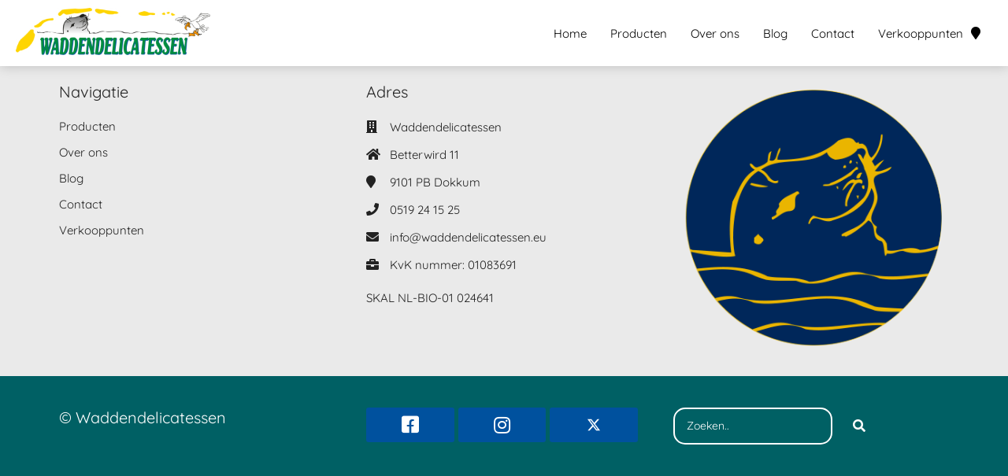

--- FILE ---
content_type: text/html
request_url: https://www.waddendelicatessen.eu/author/tommy-fokkema/
body_size: 4622
content:
<!DOCTYPE html><html
lang="nl" prefix="og: https://ogp.me/ns#"><head><meta
http-equiv="Content-Type" content="text/html; charset=utf-8" /><meta
name="viewport" content="width=device-width, initial-scale=1"><meta
property="og:locale" content="nl_NL"><link
rel="preload" fetchpriority="high" as="image" href="https://media-01.imu.nl/storage/waddendelicatessen.eu/22894/waddendelicatessen-voor-iedereen.jpg" imagesrcset="https://media-01.imu.nl/storage/4661/22894/responsive/7523387/waddendelicatessen-voor-iedereen_292_71.jpg 292w, https://media-01.imu.nl/storage/4661/22894/responsive/7523387/waddendelicatessen-voor-iedereen_244_59.jpg 244w, https://media-01.imu.nl/storage/4661/22894/responsive/7523387/waddendelicatessen-voor-iedereen_204_50.jpg 204w, https://media-01.imu.nl/storage/4661/22894/responsive/7523387/waddendelicatessen-voor-iedereen_171_42.jpg 171w, https://media-01.imu.nl/storage/4661/22894/responsive/7523387/waddendelicatessen-voor-iedereen_143_35.jpg 143w, https://media-01.imu.nl/storage/waddendelicatessen.eu/22894/waddendelicatessen-voor-iedereen.jpg 350w"><link
rel="preconnect" href="https://cdnjs.cloudflare.com"><link
rel="preconnect" href="https://app.phoenixsite.nl"><link
rel="preconnect" href="https://media-01.imu.nl"><link
rel="icon" href="https://media-01.imu.nl/storage/waddendelicatessen.eu/22894/waddendelicatessen-zeehond-32x32.png" type="image/x-icon" /><style>body,html{max-width:100%;display:none;font-family:"Roboto"}#wrapper{min-height:100%}.pricing-stars
p{font-family:FontAwesome}.editing-mode-message{display:none !important}</style><script>window.phx_track = window.phx_track || function() { (window.phx_track.q = window.phx_track.q || []).push(arguments) }</script><script>window.pages_url = "https://app.phoenixsite.nl/";</script><script async src="[data-uri]" data-type="marketing"></script> <title>Wadden baas - WADDENDELICATESSEN.EU</title><meta
name="robots" content="index, follow"/><link
rel="dns-prefetch" href="//cdn.phoenixsite.nl" /><link><link
rel="dns-prefetch" href="//app.phoenixsite.nl" /><link><link
rel="canonical" href="https://www.waddendelicatessen.eu/author/tommy-fokkema/"><meta
property="og:type" content="article"/><meta
property="og:title" content="Wadden baas - WADDENDELICATESSEN.EU"/> <script>var base_pages_api_url = "https://app.phoenixsite.nl/";</script> <script>let url_string = window.location.href;
  let url = new URL(url_string);
  let order_value = url.searchParams.get("order_value");
  let order_name = url.searchParams.get("product_name");
  let order_sku = url.searchParams.get("sku");
  let order_number = url.searchParams.get("nr");
  let order_quantity = url.searchParams.get("quantity");

  if(!!order_value && !!order_name && !!order_sku && !!order_number && !!order_quantity) {
    window.dataLayer = window.dataLayer || [];
    dataLayer.push({
      "event": "purchase",
      "transactionId": order_number,
      "transactionTotal": order_value,
      "transactionProducts": [{
        "sku": order_sku,
        "name": order_name,
        "price": order_value,
        "quantity":order_quantity
      }] });
  }</script> <script defer src="https://cdnjs.cloudflare.com/ajax/libs/jquery/3.6.0/jquery.min.js"></script> <script defer src="https://cdn.phoenixsite.nl/pageomatic/assets/js/client/parameter-vars.js?v=20251216193724"></script> <script defer src="https://cdn.phoenixsite.nl/pageomatic/assets/js/client/img-popup-box.js?v=20251216193724"></script> <script defer src="https://cdn.phoenixsite.nl/pageomatic/assets/js/client/video-popup-box.js?v=20251216193724"></script> <script defer src="https://cdn.phoenixsite.nl/pageomatic/assets/js/client/portfolio-popup-box.js?v=20251216193724"></script> <script defer src="https://cdn.phoenixsite.nl/pageomatic/assets/js/client/menu-scroll.js?v=20251216193724"></script> <script defer src="https://cdn.phoenixsite.nl/pageomatic/assets/js/client/anchor-scroll-script.js?x=2&v=20251216193724"></script> <script defer src="https://cdn.phoenixsite.nl/pageomatic/assets/js/client/box-slider-script.js?v=20251216193724"></script> <script defer src="https://cdn.phoenixsite.nl/pageomatic/assets/js/client/common-scripts-ps.js?v=20251216193724"></script> <script defer src="https://cdn.phoenixsite.nl/pageomatic/assets/js/client/two-step-optin-trigger.js?v=20251216193724"></script> <script defer type='text/javascript' src="https://cdn.phoenixsite.nl/pageomatic/assets/js/client/phx-admin-menu.js?v=20251216193724"></script> <script defer type='text/javascript' src="https://cdn.phoenixsite.nl/pageomatic/assets/js/client/fake-scroll.js"></script> <script async
            defer
            src="https://sc.imu.nl/js/phx-analytics.js?v=20251216193724"
            data-w-id="6569"
            data-p-t="author_template"
    ></script> <link
rel="stylesheet" type="text/css" href="https://cdn.phoenixsite.nl/pageomatic/assets/css/releases/dream-theme-general.css?v=20251216193724"><link
rel="stylesheet" type="text/css" href="https://cdn.phoenixsite.nl/pageomatic/assets/css/pages-phoenix-footers.css?v=20251216193724"><link
rel="stylesheet" type="text/css" href="https://cdn.phoenixsite.nl/pageomatic/assets/css/master-style.css?v=20251216193724"><link
rel="stylesheet" type="text/css" href="https://cdn.phoenixsite.nl/pageomatic/assets/css/releases/phx-admin-menu.css?v=20251216193724"><link
rel="stylesheet" type="text/css" href="https://app.phoenixsite.nl/api/v1.0/assets/custom.css?domain=waddendelicatessen.eu&website_design_id=638483&v=20251216193724-1645802102"><link
rel="preload" href="https://cdnjs.cloudflare.com/ajax/libs/font-awesome/5.15.4/css/all.min.css" as="style" onload="this.onload=null;this.rel='stylesheet'"><link
rel="preload" href="https://cdn.phoenixsite.nl/pageomatic/assets/css/font-styles/poppins.css" as="style" onload="this.onload=null;this.rel='stylesheet'"><link
rel="preload" href="https://cdn.phoenixsite.nl/pageomatic/assets/css/font-styles/didact-gothic.css" as="style" onload="this.onload=null;this.rel='stylesheet'"><link
rel="preload" href="https://cdn.phoenixsite.nl/pageomatic/assets/css/font-styles/quicksand.css" as="style" onload="this.onload=null;this.rel='stylesheet'"><link
rel="preload" href="https://cdn.phoenixsite.nl/pageomatic/assets/css/font-styles/raleway.css" as="style" onload="this.onload=null;this.rel='stylesheet'"><link
rel="preload" href="https://cdn.phoenixsite.nl/pageomatic/assets/css/font-styles/montserrat.css" as="style" onload="this.onload=null;this.rel='stylesheet'"><link
rel="preload" href="https://cdn.phoenixsite.nl/pageomatic/assets/css/font-styles/open-sans.css" as="style" onload="this.onload=null;this.rel='stylesheet'"><link
rel="preload" href="https://cdn.phoenixsite.nl/pageomatic/assets/css/font-styles/roboto.css" as="style" onload="this.onload=null;this.rel='stylesheet'"><noscript><link
rel="stylesheet" href="https://cdnjs.cloudflare.com/ajax/libs/font-awesome/5.15.4/css/all.min.css"><link
rel="stylesheet" href="https://cdn.phoenixsite.nl/pageomatic/assets/css/font-styles/poppins.css"><link
rel="stylesheet" href="https://cdn.phoenixsite.nl/pageomatic/assets/css/font-styles/didact-gothic.css"><link
rel="stylesheet" href="https://cdn.phoenixsite.nl/pageomatic/assets/css/font-styles/quicksand.css"><link
rel="stylesheet" href="https://cdn.phoenixsite.nl/pageomatic/assets/css/font-styles/raleway.css"><link
rel="stylesheet" href="https://cdn.phoenixsite.nl/pageomatic/assets/css/font-styles/montserrat.css"><link
rel="stylesheet" href="https://cdn.phoenixsite.nl/pageomatic/assets/css/font-styles/open-sans.css"><link
rel="stylesheet" href="https://cdn.phoenixsite.nl/pageomatic/assets/css/font-styles/roboto.css"></noscript><script>window.phxsite = {"app_domain":"https:\/\/app.phoenixsite.nl","pages_version":2.1};</script> </head><body><div
id="wrapper"> <script type="application/ld+json">{
                    "@context": "https://schema.org",
                    "@type": "Organization",

                    "@id": " https://waddendelicatessen.eu ",
                    "name" : " Waddendelicatessen ",
                    "url": " https://waddendelicatessen.eu ",
                    "email": " info@waddendelicatessen.eu ",
                    "telephone": " 0519 24 15 25 ",
                    "address": {
                        "@type": "PostalAddress",
                        "streetAddress": " Betterwird 11 ",
                        "addressLocality": " Dokkum ",
                        "postalCode": " 9101 PB ",
                        "addressCountry": "NL"
                    },
                    "logo": "https://media-01.imu.nl/storage/waddendelicatessen.eu/22894/waddendelicatessen-voor-iedereen.jpg", "sameAs" :
                    [
                        "https://www.facebook.com/waddendelicatessen", "https://twitter.com/Waddenbaas", "https://www.instagram.com/waddendelicatessen/"
                    ]
                }</script><div
id="fb-root"></div><script>window.pages_url = "https://app.phoenixsite.nl/";</script><div><div
class="header-client-styling"><div
class="basic-header-styling small-size-header"><div
class="desktop-header fixed"><div
style="background-color: #ffffff; color: #000000" class="preview-header-item small-size-header"><div
class="header-item-placement full-width-header">
<a
href="https://www.waddendelicatessen.eu/" class="logo-link"><div
class="desktop-logo">
<img
src="https://media-01.imu.nl/storage/waddendelicatessen.eu/22894/waddendelicatessen-voor-iedereen.jpg" alt="waddendelicatessen voor iedereen" title="Waddendelicatessen" srcset="https://media-01.imu.nl/storage/4661/22894/responsive/7523387/waddendelicatessen-voor-iedereen_292_71.jpg 292w, https://media-01.imu.nl/storage/4661/22894/responsive/7523387/waddendelicatessen-voor-iedereen_244_59.jpg 244w, https://media-01.imu.nl/storage/4661/22894/responsive/7523387/waddendelicatessen-voor-iedereen_204_50.jpg 204w, https://media-01.imu.nl/storage/4661/22894/responsive/7523387/waddendelicatessen-voor-iedereen_171_42.jpg 171w, https://media-01.imu.nl/storage/4661/22894/responsive/7523387/waddendelicatessen-voor-iedereen_143_35.jpg 143w, https://media-01.imu.nl/storage/waddendelicatessen.eu/22894/waddendelicatessen-voor-iedereen.jpg 350w" width="350" height="85"></div>
</a><div
class="menu-bar"><div
class="menu-list menu-margin" style="color: #000000">
<a
href="https://www.waddendelicatessen.eu/" class="menu-link-styling" ><div
class="menu-item menu-item-background    background-effect">
Home</div>
</a></div><div
class="menu-list menu-margin" style="color: #000000">
<a
href="https://www.waddendelicatessen.eu/productenpagina/" class="menu-link-styling" ><div
class="menu-item menu-item-background    background-effect">
Producten</div>
</a></div><div
class="menu-list menu-margin" style="color: #000000">
<a
href="https://www.waddendelicatessen.eu/over-ons" class="menu-link-styling" ><div
class="menu-item menu-item-background    background-effect">
Over ons</div>
</a></div><div
class="menu-list menu-margin" style="color: #000000">
<a
href="https://www.waddendelicatessen.eu/blog" class="menu-link-styling" ><div
class="menu-item menu-item-background    background-effect">
Blog</div>
</a></div><div
class="menu-list menu-margin" style="color: #000000">
<a
href="https://www.waddendelicatessen.eu/contact/" class="menu-link-styling" ><div
class="menu-item menu-item-background    background-effect">
Contact</div>
</a></div><div
class="menu-list menu-margin" style="color: #000000">
<a
href="https://www.waddendelicatessen.eu/verkooppunten/" class="menu-link-styling" ><div
class="menu-item menu-item-background    background-effect">
Verkooppunten <i
class="fa fa-map-marker"></i></div>
</a></div></div></div></div></div></div><div
class="mobile-header full-mobile-template"><div
style="background-color: #ffffff; color: #000000" class="mobile-header-bar">
<a
href="https://www.waddendelicatessen.eu/"><div
class="mobile-logo">
<img
src="https://media-01.imu.nl/storage/waddendelicatessen.eu/22894/waddendelicatessen-voor-iedereen.jpg" alt="waddendelicatessen voor iedereen" title="Waddendelicatessen" srcset="https://media-01.imu.nl/storage/4661/22894/responsive/7523387/waddendelicatessen-voor-iedereen_292_71.jpg 292w, https://media-01.imu.nl/storage/4661/22894/responsive/7523387/waddendelicatessen-voor-iedereen_244_59.jpg 244w, https://media-01.imu.nl/storage/4661/22894/responsive/7523387/waddendelicatessen-voor-iedereen_204_50.jpg 204w, https://media-01.imu.nl/storage/4661/22894/responsive/7523387/waddendelicatessen-voor-iedereen_171_42.jpg 171w, https://media-01.imu.nl/storage/4661/22894/responsive/7523387/waddendelicatessen-voor-iedereen_143_35.jpg 143w, https://media-01.imu.nl/storage/waddendelicatessen.eu/22894/waddendelicatessen-voor-iedereen.jpg 350w" width="350" height="85"></div>
</a><div
class="mobile-header-menu-bar"><div
class="burger-menu-icon">
<i
class="fa fa-bars"></i></div></div></div><div
class="mobile-menu-item-container" style="background-color: #ffffff">
<a
href="https://www.waddendelicatessen.eu/"><div
class="mobile-menu-nav-item " style="color: #000000">
Home</div>
</a>
<a
href="https://www.waddendelicatessen.eu/productenpagina/"><div
class="mobile-menu-nav-item " style="color: #000000">
Producten</div>
</a>
<a
href="https://www.waddendelicatessen.eu/over-ons"><div
class="mobile-menu-nav-item " style="color: #000000">
Over ons</div>
</a>
<a
href="https://www.waddendelicatessen.eu/blog"><div
class="mobile-menu-nav-item " style="color: #000000">
Blog</div>
</a>
<a
href="https://www.waddendelicatessen.eu/contact/"><div
class="mobile-menu-nav-item " style="color: #000000">
Contact</div>
</a>
<a
href="https://www.waddendelicatessen.eu/verkooppunten/"><div
class="mobile-menu-nav-item " style="color: #000000">
Verkooppunten <i
class="fa fa-map-marker"></i></div>
</a><div
class="mobile-bottom-flex"></div></div></div></div></div><div
class="two-step-optin-wrapper dream-theme"><div
class="two-step-popup primary-c-bg-gradient two-step-close"></div></div><div
id="loadbalancer_valid_cache" style="display:none"></div> <script>window.page_id = 2487805; window.page_type_id = 16</script><footer
class="footer-wrapper"><div
class="footer-row no-padding-top-bottom" style="background-color: #eaeaea; "><div
class="footer-row-inner align-items-flex-start"><div
class="footer-column"><div
class="footer-spot normal font-size-standard align- font-quicksand" style="color: #222222;"><div
class="element-title"><h3>Navigatie</h3></div></div><div
class="footer-spot normal font-size-standard align- font-quicksand" style="color: #222222;"><div
class="element-menu"><ul><li>
<a
href="https://www.waddendelicatessen.eu/productenpagina/" >
<span>Producten</span>
</a></li><li>
<a
href="https://www.waddendelicatessen.eu/over-ons/" >
<span>Over ons</span>
</a></li><li>
<a
href="https://www.waddendelicatessen.eu/blog/" >
<span>Blog</span>
</a></li><li>
<a
href="https://www.waddendelicatessen.eu/contact/" >
<span>Contact</span>
</a></li><li>
<a
href="https://www.waddendelicatessen.eu/verkooppunten/" >
<span>Verkooppunten</span>
</a></li></ul></div></div><div
class="footer-spot normal font-size-standard align- font-quicksand" style="color: #222222;"></div></div><div
class="footer-column"><div
class="footer-spot normal font-size-standard align- font-quicksand" style="color: #222222;"><div
class="element-title"><h3>Adres</h3></div></div><div
class="footer-spot normal font-size-standard align- font-quicksand" style="color: #222222;"><div
class="element-address"><ul
itemscope="itemscope" itemtype="https://schema.org/Organization"><li>
<i
class="fa fa-building"></i>
<span>Waddendelicatessen</span></li><li>
<i
class="fa fa-home"></i>
<span>Betterwird 11</span></li><li>
<i
class="fa fa-map-marker"></i>
<span>9101 PB </span>
<span>Dokkum</span></li><li>
<i
class="fa fa-phone"></i>
<span><a
href="tel:0519 24 15 25">0519 24 15 25</a></span></li><li>
<i
class="fa fa-envelope"></i>
<span><a
href="mailto:info@waddendelicatessen.eu">info@waddendelicatessen.eu</a></span></li><li>
<i
class="fa fa-briefcase"></i>
<span>KvK nummer: 01083691</span></li></ul></div></div><div
class="footer-spot normal font-size-standard align- font-quicksand" style="color: #222222;"><div
class="element-text"><p>SKAL NL-BIO-01 024641</p></div></div></div><div
class="footer-column"><div
class="footer-spot normal font-size-standard align- font-quicksand" style="color: #222222;"><div
class="element-image">
<img
src="https://media-01.imu.nl/storage/waddendelicatessen.eu/22894/waddendelicatessen-zeehond-378x378.png" alt="" title=""></div></div></div></div></div><div
class="footer-row normal" style="background-color: #006064; "><div
class="footer-row-inner align-items-flex-start"><div
class="footer-column"><div
class="footer-spot normal font-size-standard align- font-quicksand" style="color: #FFFFFF;"><div
class="element-title"><h3>© Waddendelicatessen</h3></div></div></div><div
class="footer-column"><div
class="footer-spot normal font-size-standard align- font-quicksand" style="color: #222222;"><div
class="element-social">
<a
href="https://www.facebook.com/waddendelicatessen" class="secondary-c-bg secondary-c-contrast-txt" target="_blank">
<i
class="fab fa-facebook"></i>
</a>
<a
href="https://www.instagram.com/waddendelicatessen/" class="secondary-c-bg secondary-c-contrast-txt" target="_blank">
<i
class="fab fa-instagram"></i>
</a>
<a
href="https://twitter.com/Waddenbaas" class="secondary-c-bg secondary-c-contrast-txt" target="_blank">
<svg
xmlns="http://www.w3.org/2000/svg" width="16" height="16" fill="currentColor" class="bi bi-twitter-x" viewBox="0 0 16 16">
<path
d="M12.6.75h2.454l-5.36 6.142L16 15.25h-4.937l-3.867-5.07-4.425 5.07H.316l5.733-6.57L0 .75h5.063l3.495 4.633L12.601.75Zm-.86 13.028h1.36L4.323 2.145H2.865z"/>
</svg>
</a></div></div></div><div
class="footer-column"><div
class="footer-spot normal font-size-standard align- font-quicksand" style="color: #FFFFFF;"><div
class="element-search"><form
role="search" method="get" id="searchform-footer" class="searchform" action="/search/">
<input
type="text" value="" name="s" id="s" placeholder="Zoeken..">
<button
type="submit" id="searchsubmit" aria-label="Search">
<i
class="fa fa-search"></i>
</button></form></div></div></div></div></div></footer> <script>var ScriptLoader = function () {
  this.listener = this.runListener.bind(this);
  this.events = ['keydown', 'mouseover', 'touchmove', 'touchstart'];
  return this;
};

var scriptGetType = function (script) {
  return script && script.hasAttribute('data-type')
    ? script.getAttribute('data-type')
    : 'functional';
};

ScriptLoader.prototype.loadScriptSrc = function () {
  // var consent = window.CookieConsent ? CookieConsent.getGivenConsentItems() : null;

  var attrName = 'lazy-script';
  var elements = document.querySelectorAll('script[' + attrName + ']');
  elements.forEach(function (e) {
    // if (consent !== null && consent[scriptGetType(e)]) {
    var src = e.getAttribute(attrName);
    e.setAttribute('src', src);
    e.removeAttribute(attrName);
    // }
  });
};
ScriptLoader.prototype.registerListeners = function () {
  var self = this;
  this.events.forEach(function (eventName) {
    window.addEventListener(eventName, self.listener, {
      passive: true,
    });
  });
};
ScriptLoader.prototype.removeListeners = function () {
  var self = this;
  this.events.forEach(function (eventName) {
    window.removeEventListener(eventName, self.listener);
  });
};
ScriptLoader.prototype.runListener = function () {
  this.loadScriptSrc();
  this.removeListeners();
};

window._script_loader = new ScriptLoader();
_script_loader.registerListeners();</script><script src="https://app.phoenixsite.nl/pageomatic/assets/js/client/lazyload.min.js?v=20251216193724"></script><div
class="phoenix-admin-menu-wrapper"><div
class="phx-admin-close drop-up">
<i
class="fa fa-caret-up arrow-up"></i>
<i
class="fa fa-caret-down arrow-down"></i></div><div
class="phx-admin-menu-inner"><div
class="phx-logo-wrapper"></div><div
class="menu-items-wrapper">
<a
onclick="location.href='https://app.phoenixsite.nl/v2#/pages-builder-3/2487805'" class="phx-admin-menu-item">
<i
class="fa fa-pen"></i>
Edit page
</a>
<a
onclick="location.href='https://app.phoenixsite.nl/admin/dashboard'" class="phx-admin-menu-item">
<i
class="fa fa-th-large"></i>
Dashboard
</a>
<a
onclick="location.href='https://app.phoenixsite.nl/admin/settings'" class="phx-admin-menu-item">
<i
class="fa fa-sliders-h"></i>
Settings
</a>
<a
onclick="location.href='https://app.phoenixsite.nl/v2#/tools/design/theme'" class="phx-admin-menu-item">
<i
class="fa fa-palette"></i>
Website Design
</a>
<a
onclick="location.href='https://app.phoenixsite.nl/v2#/settings/renew_cache/page/2487805'" class="phx-admin-menu-item">
<i
class="fa fa-newspaper"></i>
Page cached on Mon. 19 Jan 20:50<br>
Renew cache
</a></div></div></div></div></body></html>
